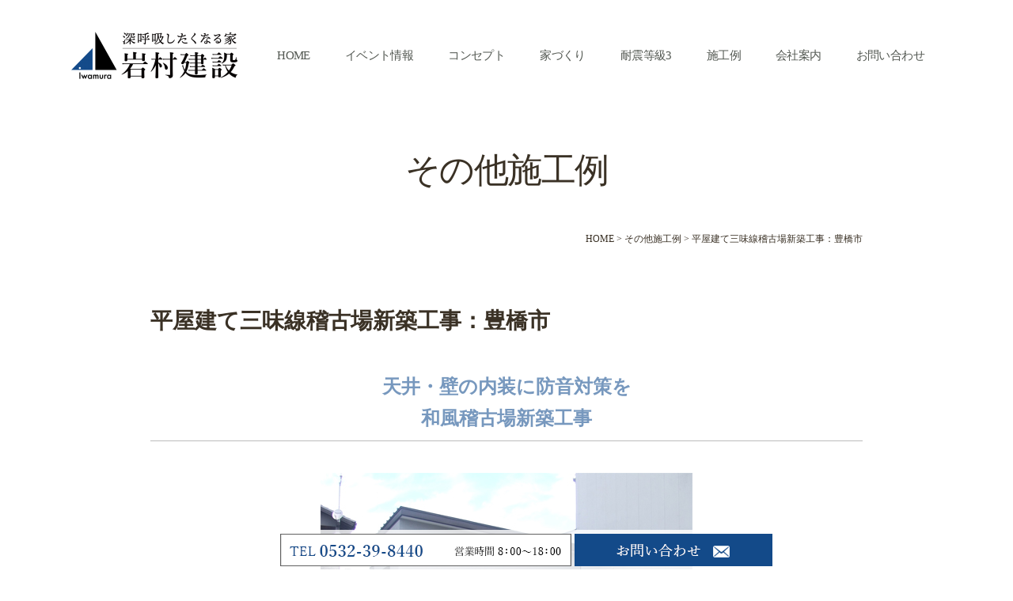

--- FILE ---
content_type: text/html; charset=UTF-8
request_url: https://www.iwa-ken.biz/otherwork/1045/
body_size: 11398
content:
<!DOCTYPE html>
<html lang="ja">
<head>
<!-- Global site tag (gtag.js) - Google Analytics -->
<script async src="https://www.googletagmanager.com/gtag/js?id=UA-19660478-5"></script>
<script>
  window.dataLayer = window.dataLayer || [];
  function gtag(){dataLayer.push(arguments);}
  gtag('js', new Date());

  gtag('config', 'UA-19660478-5');
</script>
<!-- GA4タグ -->
<!-- Google tag (gtag.js) -->
<script async src="https://www.googletagmanager.com/gtag/js?id=G-LEH3P91EF1"></script>
<script>
  window.dataLayer = window.dataLayer || [];
  function gtag(){dataLayer.push(arguments);}
  gtag('js', new Date());

  gtag('config', 'G-LEH3P91EF1');
</script>
<!-- GA4タグ -->
	
	
	
	<meta charset="UTF-8">
	<title>平屋建て三味線稽古場新築工事：豊橋市 | 豊橋市で注文住宅は深呼吸したくなる家の岩村建設</title>
	<link rel="shortcut icon" href="/favicon.ico">
	<meta name="viewport" content="width=device-width" />
	<meta name="description" content="平屋建て三味線稽古場新築工事：豊橋市 | 豊橋市を拠点に岩村建設はデザインや性能にこだわった注文住宅や長く住まうリフォーム工事を30年以上おこなっています。特に和モダン・南欧風・シンプルモダンのデザインを中心とした注文住宅が得意です。" />
	<meta name="keywords" content="WB工法,注文住宅,リフォーム,深呼吸したくなる家" />

	<link rel="stylesheet" href="https://www.iwa-ken.biz/wp-content/themes/iwa-ken/style.css" media="screen,projection,print">
	<link rel="stylesheet" href="https://www.iwa-ken.biz/wp-content/themes/iwa-ken/sp.css" media="screen and (max-width: 680px)">

	<script src="https://www.iwa-ken.biz/wp-content/themes/iwa-ken/js/jquery-1.11.1.min.js" type="text/javascript"></script>

	<link href="https://www.iwa-ken.biz/wp-content/themes/iwa-ken/css/font-awesome.min.css" rel="stylesheet">

	
	<script src="https://www.iwa-ken.biz/wp-content/themes/iwa-ken/js/common.js"></script>
	<!--<script src="https://www.iwa-ken.biz/wp-content/themes/iwa-ken/js/flexibility.js"></script>-->
	<!--<script src="https://www.iwa-ken.biz/wp-content/themes/iwa-ken/js/ofi.min.js"></script>-->
	<link rel="stylesheet" href="https://use.fontawesome.com/releases/v5.3.1/css/all.css" integrity="sha384-mzrmE5qonljUremFsqc01SB46JvROS7bZs3IO2EmfFsd15uHvIt+Y8vEf7N7fWAU" crossorigin="anonymous">

    <script>
        $(function () {
            $(window).scroll(function () {
				var scrollBottom =100;
                if ($(this).scrollTop() > scrollBottom) {
                    $('#header').addClass('fixed');
					$('#header').animate({"top": 0, "left": 0 },1000);
                } else {
                    $('#header').removeClass('fixed');
                }
            });
        });
	</script>

    <script>
// スマホのメニュー
		var status = "close";
$(function() {
	var status = "close";
	var menuf_status = "close";

	$(".sp_menu").click(function(){
	    $("#gnavi").slideToggle();
	    if(status == "close") {
		$("#gnavi").addClass("menu_open");
		document.getElementById("sp_menu_btn").className= "sponly menu-trigger sp_menu active";
		$('body,html').css({"overflow":"hidden"});
		status = "open";
	    } else {
		$("#gnavi").addClass("menu_close");
		document.getElementById("sp_menu_btn").className= "sponly menu-trigger sp_menu";
		$('body,html').css({"overflow":"visible"});
		status = "close";
	    }
	});

});

		$(function(){
			$(".has_child").hover(
				function(){
					$(".submenu",this).fadeIn();
				},
				function(){
					$(".submenu",this).fadeOut("slow");
				}
			);

		});

    </script>

	<meta name='robots' content='max-image-preview:large' />
<script type="text/javascript">
/* <![CDATA[ */
window._wpemojiSettings = {"baseUrl":"https:\/\/s.w.org\/images\/core\/emoji\/15.0.3\/72x72\/","ext":".png","svgUrl":"https:\/\/s.w.org\/images\/core\/emoji\/15.0.3\/svg\/","svgExt":".svg","source":{"concatemoji":"https:\/\/www.iwa-ken.biz\/wp-includes\/js\/wp-emoji-release.min.js?ver=6.6.4"}};
/*! This file is auto-generated */
!function(i,n){var o,s,e;function c(e){try{var t={supportTests:e,timestamp:(new Date).valueOf()};sessionStorage.setItem(o,JSON.stringify(t))}catch(e){}}function p(e,t,n){e.clearRect(0,0,e.canvas.width,e.canvas.height),e.fillText(t,0,0);var t=new Uint32Array(e.getImageData(0,0,e.canvas.width,e.canvas.height).data),r=(e.clearRect(0,0,e.canvas.width,e.canvas.height),e.fillText(n,0,0),new Uint32Array(e.getImageData(0,0,e.canvas.width,e.canvas.height).data));return t.every(function(e,t){return e===r[t]})}function u(e,t,n){switch(t){case"flag":return n(e,"\ud83c\udff3\ufe0f\u200d\u26a7\ufe0f","\ud83c\udff3\ufe0f\u200b\u26a7\ufe0f")?!1:!n(e,"\ud83c\uddfa\ud83c\uddf3","\ud83c\uddfa\u200b\ud83c\uddf3")&&!n(e,"\ud83c\udff4\udb40\udc67\udb40\udc62\udb40\udc65\udb40\udc6e\udb40\udc67\udb40\udc7f","\ud83c\udff4\u200b\udb40\udc67\u200b\udb40\udc62\u200b\udb40\udc65\u200b\udb40\udc6e\u200b\udb40\udc67\u200b\udb40\udc7f");case"emoji":return!n(e,"\ud83d\udc26\u200d\u2b1b","\ud83d\udc26\u200b\u2b1b")}return!1}function f(e,t,n){var r="undefined"!=typeof WorkerGlobalScope&&self instanceof WorkerGlobalScope?new OffscreenCanvas(300,150):i.createElement("canvas"),a=r.getContext("2d",{willReadFrequently:!0}),o=(a.textBaseline="top",a.font="600 32px Arial",{});return e.forEach(function(e){o[e]=t(a,e,n)}),o}function t(e){var t=i.createElement("script");t.src=e,t.defer=!0,i.head.appendChild(t)}"undefined"!=typeof Promise&&(o="wpEmojiSettingsSupports",s=["flag","emoji"],n.supports={everything:!0,everythingExceptFlag:!0},e=new Promise(function(e){i.addEventListener("DOMContentLoaded",e,{once:!0})}),new Promise(function(t){var n=function(){try{var e=JSON.parse(sessionStorage.getItem(o));if("object"==typeof e&&"number"==typeof e.timestamp&&(new Date).valueOf()<e.timestamp+604800&&"object"==typeof e.supportTests)return e.supportTests}catch(e){}return null}();if(!n){if("undefined"!=typeof Worker&&"undefined"!=typeof OffscreenCanvas&&"undefined"!=typeof URL&&URL.createObjectURL&&"undefined"!=typeof Blob)try{var e="postMessage("+f.toString()+"("+[JSON.stringify(s),u.toString(),p.toString()].join(",")+"));",r=new Blob([e],{type:"text/javascript"}),a=new Worker(URL.createObjectURL(r),{name:"wpTestEmojiSupports"});return void(a.onmessage=function(e){c(n=e.data),a.terminate(),t(n)})}catch(e){}c(n=f(s,u,p))}t(n)}).then(function(e){for(var t in e)n.supports[t]=e[t],n.supports.everything=n.supports.everything&&n.supports[t],"flag"!==t&&(n.supports.everythingExceptFlag=n.supports.everythingExceptFlag&&n.supports[t]);n.supports.everythingExceptFlag=n.supports.everythingExceptFlag&&!n.supports.flag,n.DOMReady=!1,n.readyCallback=function(){n.DOMReady=!0}}).then(function(){return e}).then(function(){var e;n.supports.everything||(n.readyCallback(),(e=n.source||{}).concatemoji?t(e.concatemoji):e.wpemoji&&e.twemoji&&(t(e.twemoji),t(e.wpemoji)))}))}((window,document),window._wpemojiSettings);
/* ]]> */
</script>
<style id='wp-emoji-styles-inline-css' type='text/css'>

	img.wp-smiley, img.emoji {
		display: inline !important;
		border: none !important;
		box-shadow: none !important;
		height: 1em !important;
		width: 1em !important;
		margin: 0 0.07em !important;
		vertical-align: -0.1em !important;
		background: none !important;
		padding: 0 !important;
	}
</style>
<link rel='stylesheet' id='wp-block-library-css' href='https://www.iwa-ken.biz/wp-includes/css/dist/block-library/style.min.css?ver=6.6.4' type='text/css' media='all' />
<style id='classic-theme-styles-inline-css' type='text/css'>
/*! This file is auto-generated */
.wp-block-button__link{color:#fff;background-color:#32373c;border-radius:9999px;box-shadow:none;text-decoration:none;padding:calc(.667em + 2px) calc(1.333em + 2px);font-size:1.125em}.wp-block-file__button{background:#32373c;color:#fff;text-decoration:none}
</style>
<style id='global-styles-inline-css' type='text/css'>
:root{--wp--preset--aspect-ratio--square: 1;--wp--preset--aspect-ratio--4-3: 4/3;--wp--preset--aspect-ratio--3-4: 3/4;--wp--preset--aspect-ratio--3-2: 3/2;--wp--preset--aspect-ratio--2-3: 2/3;--wp--preset--aspect-ratio--16-9: 16/9;--wp--preset--aspect-ratio--9-16: 9/16;--wp--preset--color--black: #000000;--wp--preset--color--cyan-bluish-gray: #abb8c3;--wp--preset--color--white: #ffffff;--wp--preset--color--pale-pink: #f78da7;--wp--preset--color--vivid-red: #cf2e2e;--wp--preset--color--luminous-vivid-orange: #ff6900;--wp--preset--color--luminous-vivid-amber: #fcb900;--wp--preset--color--light-green-cyan: #7bdcb5;--wp--preset--color--vivid-green-cyan: #00d084;--wp--preset--color--pale-cyan-blue: #8ed1fc;--wp--preset--color--vivid-cyan-blue: #0693e3;--wp--preset--color--vivid-purple: #9b51e0;--wp--preset--gradient--vivid-cyan-blue-to-vivid-purple: linear-gradient(135deg,rgba(6,147,227,1) 0%,rgb(155,81,224) 100%);--wp--preset--gradient--light-green-cyan-to-vivid-green-cyan: linear-gradient(135deg,rgb(122,220,180) 0%,rgb(0,208,130) 100%);--wp--preset--gradient--luminous-vivid-amber-to-luminous-vivid-orange: linear-gradient(135deg,rgba(252,185,0,1) 0%,rgba(255,105,0,1) 100%);--wp--preset--gradient--luminous-vivid-orange-to-vivid-red: linear-gradient(135deg,rgba(255,105,0,1) 0%,rgb(207,46,46) 100%);--wp--preset--gradient--very-light-gray-to-cyan-bluish-gray: linear-gradient(135deg,rgb(238,238,238) 0%,rgb(169,184,195) 100%);--wp--preset--gradient--cool-to-warm-spectrum: linear-gradient(135deg,rgb(74,234,220) 0%,rgb(151,120,209) 20%,rgb(207,42,186) 40%,rgb(238,44,130) 60%,rgb(251,105,98) 80%,rgb(254,248,76) 100%);--wp--preset--gradient--blush-light-purple: linear-gradient(135deg,rgb(255,206,236) 0%,rgb(152,150,240) 100%);--wp--preset--gradient--blush-bordeaux: linear-gradient(135deg,rgb(254,205,165) 0%,rgb(254,45,45) 50%,rgb(107,0,62) 100%);--wp--preset--gradient--luminous-dusk: linear-gradient(135deg,rgb(255,203,112) 0%,rgb(199,81,192) 50%,rgb(65,88,208) 100%);--wp--preset--gradient--pale-ocean: linear-gradient(135deg,rgb(255,245,203) 0%,rgb(182,227,212) 50%,rgb(51,167,181) 100%);--wp--preset--gradient--electric-grass: linear-gradient(135deg,rgb(202,248,128) 0%,rgb(113,206,126) 100%);--wp--preset--gradient--midnight: linear-gradient(135deg,rgb(2,3,129) 0%,rgb(40,116,252) 100%);--wp--preset--font-size--small: 13px;--wp--preset--font-size--medium: 20px;--wp--preset--font-size--large: 36px;--wp--preset--font-size--x-large: 42px;--wp--preset--spacing--20: 0.44rem;--wp--preset--spacing--30: 0.67rem;--wp--preset--spacing--40: 1rem;--wp--preset--spacing--50: 1.5rem;--wp--preset--spacing--60: 2.25rem;--wp--preset--spacing--70: 3.38rem;--wp--preset--spacing--80: 5.06rem;--wp--preset--shadow--natural: 6px 6px 9px rgba(0, 0, 0, 0.2);--wp--preset--shadow--deep: 12px 12px 50px rgba(0, 0, 0, 0.4);--wp--preset--shadow--sharp: 6px 6px 0px rgba(0, 0, 0, 0.2);--wp--preset--shadow--outlined: 6px 6px 0px -3px rgba(255, 255, 255, 1), 6px 6px rgba(0, 0, 0, 1);--wp--preset--shadow--crisp: 6px 6px 0px rgba(0, 0, 0, 1);}:where(.is-layout-flex){gap: 0.5em;}:where(.is-layout-grid){gap: 0.5em;}body .is-layout-flex{display: flex;}.is-layout-flex{flex-wrap: wrap;align-items: center;}.is-layout-flex > :is(*, div){margin: 0;}body .is-layout-grid{display: grid;}.is-layout-grid > :is(*, div){margin: 0;}:where(.wp-block-columns.is-layout-flex){gap: 2em;}:where(.wp-block-columns.is-layout-grid){gap: 2em;}:where(.wp-block-post-template.is-layout-flex){gap: 1.25em;}:where(.wp-block-post-template.is-layout-grid){gap: 1.25em;}.has-black-color{color: var(--wp--preset--color--black) !important;}.has-cyan-bluish-gray-color{color: var(--wp--preset--color--cyan-bluish-gray) !important;}.has-white-color{color: var(--wp--preset--color--white) !important;}.has-pale-pink-color{color: var(--wp--preset--color--pale-pink) !important;}.has-vivid-red-color{color: var(--wp--preset--color--vivid-red) !important;}.has-luminous-vivid-orange-color{color: var(--wp--preset--color--luminous-vivid-orange) !important;}.has-luminous-vivid-amber-color{color: var(--wp--preset--color--luminous-vivid-amber) !important;}.has-light-green-cyan-color{color: var(--wp--preset--color--light-green-cyan) !important;}.has-vivid-green-cyan-color{color: var(--wp--preset--color--vivid-green-cyan) !important;}.has-pale-cyan-blue-color{color: var(--wp--preset--color--pale-cyan-blue) !important;}.has-vivid-cyan-blue-color{color: var(--wp--preset--color--vivid-cyan-blue) !important;}.has-vivid-purple-color{color: var(--wp--preset--color--vivid-purple) !important;}.has-black-background-color{background-color: var(--wp--preset--color--black) !important;}.has-cyan-bluish-gray-background-color{background-color: var(--wp--preset--color--cyan-bluish-gray) !important;}.has-white-background-color{background-color: var(--wp--preset--color--white) !important;}.has-pale-pink-background-color{background-color: var(--wp--preset--color--pale-pink) !important;}.has-vivid-red-background-color{background-color: var(--wp--preset--color--vivid-red) !important;}.has-luminous-vivid-orange-background-color{background-color: var(--wp--preset--color--luminous-vivid-orange) !important;}.has-luminous-vivid-amber-background-color{background-color: var(--wp--preset--color--luminous-vivid-amber) !important;}.has-light-green-cyan-background-color{background-color: var(--wp--preset--color--light-green-cyan) !important;}.has-vivid-green-cyan-background-color{background-color: var(--wp--preset--color--vivid-green-cyan) !important;}.has-pale-cyan-blue-background-color{background-color: var(--wp--preset--color--pale-cyan-blue) !important;}.has-vivid-cyan-blue-background-color{background-color: var(--wp--preset--color--vivid-cyan-blue) !important;}.has-vivid-purple-background-color{background-color: var(--wp--preset--color--vivid-purple) !important;}.has-black-border-color{border-color: var(--wp--preset--color--black) !important;}.has-cyan-bluish-gray-border-color{border-color: var(--wp--preset--color--cyan-bluish-gray) !important;}.has-white-border-color{border-color: var(--wp--preset--color--white) !important;}.has-pale-pink-border-color{border-color: var(--wp--preset--color--pale-pink) !important;}.has-vivid-red-border-color{border-color: var(--wp--preset--color--vivid-red) !important;}.has-luminous-vivid-orange-border-color{border-color: var(--wp--preset--color--luminous-vivid-orange) !important;}.has-luminous-vivid-amber-border-color{border-color: var(--wp--preset--color--luminous-vivid-amber) !important;}.has-light-green-cyan-border-color{border-color: var(--wp--preset--color--light-green-cyan) !important;}.has-vivid-green-cyan-border-color{border-color: var(--wp--preset--color--vivid-green-cyan) !important;}.has-pale-cyan-blue-border-color{border-color: var(--wp--preset--color--pale-cyan-blue) !important;}.has-vivid-cyan-blue-border-color{border-color: var(--wp--preset--color--vivid-cyan-blue) !important;}.has-vivid-purple-border-color{border-color: var(--wp--preset--color--vivid-purple) !important;}.has-vivid-cyan-blue-to-vivid-purple-gradient-background{background: var(--wp--preset--gradient--vivid-cyan-blue-to-vivid-purple) !important;}.has-light-green-cyan-to-vivid-green-cyan-gradient-background{background: var(--wp--preset--gradient--light-green-cyan-to-vivid-green-cyan) !important;}.has-luminous-vivid-amber-to-luminous-vivid-orange-gradient-background{background: var(--wp--preset--gradient--luminous-vivid-amber-to-luminous-vivid-orange) !important;}.has-luminous-vivid-orange-to-vivid-red-gradient-background{background: var(--wp--preset--gradient--luminous-vivid-orange-to-vivid-red) !important;}.has-very-light-gray-to-cyan-bluish-gray-gradient-background{background: var(--wp--preset--gradient--very-light-gray-to-cyan-bluish-gray) !important;}.has-cool-to-warm-spectrum-gradient-background{background: var(--wp--preset--gradient--cool-to-warm-spectrum) !important;}.has-blush-light-purple-gradient-background{background: var(--wp--preset--gradient--blush-light-purple) !important;}.has-blush-bordeaux-gradient-background{background: var(--wp--preset--gradient--blush-bordeaux) !important;}.has-luminous-dusk-gradient-background{background: var(--wp--preset--gradient--luminous-dusk) !important;}.has-pale-ocean-gradient-background{background: var(--wp--preset--gradient--pale-ocean) !important;}.has-electric-grass-gradient-background{background: var(--wp--preset--gradient--electric-grass) !important;}.has-midnight-gradient-background{background: var(--wp--preset--gradient--midnight) !important;}.has-small-font-size{font-size: var(--wp--preset--font-size--small) !important;}.has-medium-font-size{font-size: var(--wp--preset--font-size--medium) !important;}.has-large-font-size{font-size: var(--wp--preset--font-size--large) !important;}.has-x-large-font-size{font-size: var(--wp--preset--font-size--x-large) !important;}
:where(.wp-block-post-template.is-layout-flex){gap: 1.25em;}:where(.wp-block-post-template.is-layout-grid){gap: 1.25em;}
:where(.wp-block-columns.is-layout-flex){gap: 2em;}:where(.wp-block-columns.is-layout-grid){gap: 2em;}
:root :where(.wp-block-pullquote){font-size: 1.5em;line-height: 1.6;}
</style>
<link rel='stylesheet' id='contact-form-7-css' href='https://www.iwa-ken.biz/wp-content/plugins/contact-form-7/includes/css/styles.css?ver=5.9.8' type='text/css' media='all' />
<link rel='stylesheet' id='contact-form-7-confirm-css' href='https://www.iwa-ken.biz/wp-content/plugins/contact-form-7-add-confirm/includes/css/styles.css?ver=5.1' type='text/css' media='all' />
<link rel='stylesheet' id='responsive-lightbox-fancybox-css' href='https://www.iwa-ken.biz/wp-content/plugins/responsive-lightbox/assets/fancybox/jquery.fancybox.min.css?ver=2.4.8' type='text/css' media='all' />
<link rel='stylesheet' id='wp-pagenavi-css' href='https://www.iwa-ken.biz/wp-content/plugins/wp-pagenavi/pagenavi-css.css?ver=2.70' type='text/css' media='all' />
<script type="text/javascript" src="https://www.iwa-ken.biz/wp-includes/js/jquery/jquery.min.js?ver=3.7.1" id="jquery-core-js"></script>
<script type="text/javascript" src="https://www.iwa-ken.biz/wp-includes/js/jquery/jquery-migrate.min.js?ver=3.4.1" id="jquery-migrate-js"></script>
<script type="text/javascript" src="https://www.iwa-ken.biz/wp-content/plugins/responsive-lightbox/assets/fancybox/jquery.fancybox.min.js?ver=2.4.8" id="responsive-lightbox-fancybox-js"></script>
<script type="text/javascript" src="https://www.iwa-ken.biz/wp-includes/js/underscore.min.js?ver=1.13.4" id="underscore-js"></script>
<script type="text/javascript" src="https://www.iwa-ken.biz/wp-content/plugins/responsive-lightbox/assets/infinitescroll/infinite-scroll.pkgd.min.js?ver=6.6.4" id="responsive-lightbox-infinite-scroll-js"></script>
<script type="text/javascript" id="responsive-lightbox-js-before">
/* <![CDATA[ */
var rlArgs = {"script":"fancybox","selector":"lightbox","customEvents":"","activeGalleries":true,"modal":false,"showOverlay":true,"showCloseButton":true,"enableEscapeButton":true,"hideOnOverlayClick":true,"hideOnContentClick":false,"cyclic":false,"showNavArrows":true,"autoScale":true,"scrolling":"yes","centerOnScroll":true,"opacity":true,"overlayOpacity":70,"overlayColor":"#666","titleShow":true,"titlePosition":"outside","transitions":"fade","easings":"swing","speeds":300,"changeSpeed":300,"changeFade":100,"padding":5,"margin":5,"videoWidth":1080,"videoHeight":720,"woocommerce_gallery":false,"ajaxurl":"https:\/\/www.iwa-ken.biz\/wp-admin\/admin-ajax.php","nonce":"de7e73287d","preview":false,"postId":1045,"scriptExtension":false};
/* ]]> */
</script>
<script type="text/javascript" src="https://www.iwa-ken.biz/wp-content/plugins/responsive-lightbox/js/front.js?ver=2.4.8" id="responsive-lightbox-js"></script>
<link rel="https://api.w.org/" href="https://www.iwa-ken.biz/wp-json/" /><link rel="alternate" title="JSON" type="application/json" href="https://www.iwa-ken.biz/wp-json/wp/v2/otherwork/1045" /><link rel="EditURI" type="application/rsd+xml" title="RSD" href="https://www.iwa-ken.biz/xmlrpc.php?rsd" />
<meta name="generator" content="WordPress 6.6.4" />
<link rel="canonical" href="https://www.iwa-ken.biz/otherwork/1045/" />
<link rel='shortlink' href='https://www.iwa-ken.biz/?p=1045' />
<link rel="alternate" title="oEmbed (JSON)" type="application/json+oembed" href="https://www.iwa-ken.biz/wp-json/oembed/1.0/embed?url=https%3A%2F%2Fwww.iwa-ken.biz%2Fotherwork%2F1045%2F" />
<link rel="alternate" title="oEmbed (XML)" type="text/xml+oembed" href="https://www.iwa-ken.biz/wp-json/oembed/1.0/embed?url=https%3A%2F%2Fwww.iwa-ken.biz%2Fotherwork%2F1045%2F&#038;format=xml" />

</head>


<body class="otherwork-template-default single single-otherwork postid-1045">
<div id="pagewrap">

	<header>
		<div id="headerL">
			<div id="header" class="clearfix">
			<div class="container">
				<div class="menu-trigger sponly sp_menu" id="sp_menu_btn">
				  <span></span>
				  <span></span>
				  <span></span>
				</div>

				<h1 id="logo"><a href="https://www.iwa-ken.biz"><img src="/images/logo.png" alt="豊橋市で注文住宅・リノベーション・リフォームは岩村建設" /></a></h1>
				<div id="gnavi">
					<div class="menu navi">
						<ul>
							<li class=""><a href="https://www.iwa-ken.biz">HOME</a></li>
							<li class=""><a href="https://www.iwa-ken.biz/event/">イベント情報</a></li>
							<li class=""><a href="https://www.iwa-ken.biz/concept/">コンセプト</a></li>
							<li class=""><a href="https://www.iwa-ken.biz/wb/">家づくり</a></li>
							<li class=""><a href="https://www.iwa-ken.biz/seismic/">耐震等級3</a></li>
							<li class="has_child"><span class="wrap">施工例</span>
								<ul class="submenu">
									<li><a href="https://www.iwa-ken.biz/work/">注文住宅</a></li>
									<li><a href="https://www.iwa-ken.biz/reform/">リフォーム</a></li>
									<li><a href="https://www.iwa-ken.biz/otherwork/">その他</a></li>
								</ul>
							</li>
							<li class="has_child"><span class="wrap">会社案内</span>
								<ul class="submenu">
									<li><a href="https://www.iwa-ken.biz/company/">会社概要</a></li>
									<li><a href="https://www.iwa-ken.biz/staff/">スタッフ紹介</a></li>
								</ul>
							</li>
							<li class=""><a href="https://www.iwa-ken.biz/contact/">お問い合わせ</a></li>
						</ul>
					</div><!-- /navi -->
				</div>
				</div>
			</div>
		</div>
	</header>


<div class="container bg-content">
	<div class="clearfix subHeader sub-reforms">
		<div class="wrapper">
			<div class=""><div class="mB">その他施工例</div></div>
		</div>
	</div>
	<div class="wrapper">
		<div class="breadcrumbs">
			<!-- Breadcrumb NavXT 7.3.1 -->
<span property="itemListElement" typeof="ListItem"><a property="item" typeof="WebPage" title="Go to 豊橋市で注文住宅は深呼吸したくなる家の岩村建設." href="https://www.iwa-ken.biz" class="home" ><span property="name">HOME</span></a><meta property="position" content="1"></span> &gt; <span property="itemListElement" typeof="ListItem"><a property="item" typeof="WebPage" title="Go to その他施工例." href="https://www.iwa-ken.biz/otherwork/" class="archive post-otherwork-archive" ><span property="name">その他施工例</span></a><meta property="position" content="2"></span> &gt; <span class="post post-otherwork current-item">平屋建て三味線稽古場新築工事：豊橋市</span>		</div>

<div id="maincon" class="clearfix">
	<div class="kizi  bg-white">
		
	<h1 class="mBttl">平屋建て三味線稽古場新築工事：豊橋市</h1>
		
									
			<div id="workDedail" class="post-1045 otherwork type-otherwork status-publish hentry">


								<h2 class="sekourei_catch3">天井・壁の内装に防音対策を<br />
和風稽古場新築工事</h2>

								<div class="clearfix">
                <div class="alignright"><div class="tags mb20"></div></div>				</div>

														<div class="mb30 aligncenter">
													<img class="imageMain" src="/files/iwaken-e29-top.jpg" alt="平屋建て三味線稽古場新築工事：豊橋市" title="平屋建て三味線稽古場新築工事：豊橋市" />
																	</div>
									

										<h3 class="midashi">お客様のご要望</h3>
					<p class=" b20">大人数でお稽古できるスペースと防音対策、録音スペース、トイレ、天井裏に物置、三味線置き場と機材置き場が欲しいとのことでした。</p>
					

									
<!-- その他のコメント -->
												
									<div class="midashi">ご依頼の理由</div>
									
					<div class="mb30">師匠のご自宅リフォーム等をご依頼させていただいており、その仕事ぶりを見てのご依頼でした。</div>
												
									<div class="midashi">お客様の喜びのために</div>
									
					<div class="mb30">防音対策に力を入れました。</div>
												
																<!-- その他のコメント -->
				

										<h3 class="midashi">お客様の声</h3>
					<p class="mb20">以前はプレハブでしたので、新築後は広くなり、音も以前ほど気にならず、快適な稽古場になりました。</p>
													

					<div class="photos photoshoka">
										<ul class="galleryList">
					
					<li class="mb40">
																	<div class="part"><span>外部玄関側</span></div>
						
																	<div class = "clearfix table">
														<div class="halfleft">
								<a href="/files/iwaken-e29-1.jpg" target="_blank" rel="lightbox"><img src="/files/iwaken-e29-1.jpg" alt="外部玄関側" title="外部玄関側" class="" /></a>
							</div>
																					<div class="halfright">
								<a href="/files/iwaken-e29-3.jpg" target="_blank" rel="lightbox"><img src="/files/iwaken-e29-3.jpg" alt="外部玄関側" title="外部玄関側" class="" /></a>
							</div>
							
						</div>
						
												<div class="text mb30">手前の低い部分は外から使用できる倉庫になっております。</div>
						

										</li>
					
					<li class="mb40">
																	<div class="part"><span>エントランス</span></div>
						
											<div class = "clearfix table">
													<a href="/files/iwaken-e29-2.jpg" target="_blank" rel="lightbox"><img src="/files/iwaken-e29-2.jpg" alt="エントランス" title="エントランス" class="halfleft" /></a>
													<div class="halfright">

																<div class="text mb30">階段に手すりを設けています。踏石や玉砂利は三味線の師匠や先生方で敷きこみました。とてもきれいに仕上がっております。</div>
															</div>
						</div>
										</li>
					
					<li class="mb40">
																	<div class="part"><span>内部：天井・遮音シート</span></div>
						
																	<div class = "clearfix table">
														<div class="halfleft">
								<a href="/files/iwaken-e29-4.jpg" target="_blank" rel="lightbox"><img src="/files/iwaken-e29-4.jpg" alt="内部：天井・遮音シート" title="内部：天井・遮音シート" class="" /></a>
							</div>
																					<div class="halfright">
								<a href="/files/iwaken-e29-5.jpg" target="_blank" rel="lightbox"><img src="/files/iwaken-e29-5.jpg" alt="内部：天井・遮音シート" title="内部：天井・遮音シート" class="" /></a>
							</div>
							
						</div>
						
						

										</li>
					
					<li class="mb40">
											
											<div class = "clearfix table">
													<a href="/files/iwaken-e29-6.jpg" target="_blank" rel="lightbox"><img src="/files/iwaken-e29-6.jpg" alt="井全てに遮音シート（写真左上・左下）を張りました。また、天井には吸音ボート（写真左下）、壁にはプラスターボードの上に吸音板（写真右上）、仕上げはジュータンで防音力を上げました。" title="井全てに遮音シート（写真左上・左下）を張りました。また、天井には吸音ボート（写真左下）、壁にはプラスターボードの上に吸音板（写真右上）、仕上げはジュータンで防音力を上げました。" class="halfleft" /></a>
													<div class="halfright">

																<div class="text mb30">ご近所へ音でご迷惑をかけないように壁・天井全てに遮音シート（写真左上・左下）を張りました。また、天井には吸音ボート（写真左下）、壁にはプラスターボードの上に吸音板（写真右上）、仕上げはジュータンで防音力を上げました。</div>
															</div>
						</div>
										</li>
					
					<li class="mb40">
																	<div class="part"><span>稽古場</span></div>
						
																	<div class = "clearfix table">
														<div class="halfleft">
								<a href="/files/iwaken-e29-9.jpg" target="_blank" rel="lightbox"><img src="/files/iwaken-e29-9.jpg" alt="稽古場" title="稽古場" class="" /></a>
							</div>
																					<div class="halfright">
								<a href="/files/iwaken-e29-10.jpg" target="_blank" rel="lightbox"><img src="/files/iwaken-e29-10.jpg" alt="稽古場" title="稽古場" class="" /></a>
							</div>
							
						</div>
						
												<div class="text mb30">床はタイルカーペットを使用し、壁はジュータン、天井は吸音ボード、窓は2重サッシとシャッターを施工しています。<br />
三味線は目の前で聴くと大迫力で心に響きます。大人数で弾くこともあるので防音は必要です。扉も防音仕様です。</div>
						

										</li>
					
					<li class="mb40">
																	<div class="part"><span>トイレ</span></div>
						
											<div class = "clearfix table">
													<a href="/files/iwaken-e29-8.jpg" target="_blank" rel="lightbox"><img src="/files/iwaken-e29-8.jpg" alt="トイレ" title="トイレ" class="halfleft" /></a>
													<div class="halfright">

																<div class="text mb30">手すり付き手洗いカウンターに収納も付いています。便座は自動開閉・自動洗浄タイプを施工しました。</div>
															</div>
						</div>
										</li>
										</ul>
										</div>

									<h3 class="midashi">施工概要</h3>
					<div class="mb30 bukendata clearfix">

												<dl>
							<dt>所在地</dt>
							<dd>豊橋市							</dd>
						</dl>
						
						
												<dl>
							<dt>法規</dt>
							<dd>第二種低層住居専用地域							</dd>
						</dl>
						
												<dl>
							<dt>建ぺい率</dt>
							<dd>21.85%							</dd>
						</dl>
						
												<dl>
							<dt>容積率</dt>
							<dd>21.07%							</dd>
						</dl>
						
												<dl>
							<dt>構造・工法</dt>
							<dd>木造							</dd>
						</dl>
						
												<dl>
							<dt>構造材</dt>
							<dd>柱・桧、梁・米松							</dd>
						</dl>
						

												<dl>
							<dt>基礎</dt>
							<dd>ベタ基礎							</dd>
						</dl>
						
												<dl>
							<dt>規模</dt>
							<dd>平屋建て							</dd>
						</dl>
						
												<dl>
							<dt>敷地面積</dt>
							<dd>288.72m²							</dd>
						</dl>
																														<dl>
							<dt>床面積<br />（法規上）</dt>
							<dd>60.81m²							</dd>
						</dl>
																								<dl>
							<dt>主な仕上げ</dt>
							<dd>外壁：サイティング<br />
内壁：遮音シート、吸音、ベニヤ、ジュータン<br />
床：タイルカーペット<br />
屋根：ガルバリウム銅版、タテヒラ葺き							</dd>
						</dl>
																														<dl>
							<dt>竣工</dt>
							<dd>2010年 6月							</dd>
						</dl>
										</div>
								


				<div class="work_wrap pb50"></div>
				<div class="clearfix">
					<div class="right_exit clearfix">この施工例についてのご質問はお気軽に！
						<div class="link">
																								<a href="/contact/">お問い合わせはこちらから</a>
						</div>
					</div>
				</div>

            

 

<div class="kanren mb20 mt20">
<div class="midashi mb20">関連施工事例</div>
<ul class="list clearfix">
	
<li><div><a href="https://www.iwa-ken.biz/work/2077/"><span><img src="/files/iwaken-e2077-01-150x150.jpg" alt="豊橋市：床面積31.56坪　木の温もりがあり深呼吸したくなる家"  title="豊橋市：床面積31.56坪　木の温もりがあり深呼吸したくなる家" /></span><h3>豊橋市：床面積31.56坪　木の温もりがあり深呼吸したくなる家</h3></a></div></li>
	
<li><div><a href="https://www.iwa-ken.biz/work/2026/"><span><img src="/files/iwaken-e2026-01-150x150.jpg" alt="豊橋市：床面積36.75坪　家族みんなが快適に過ごせる自然素材の家"  title="豊橋市：床面積36.75坪　家族みんなが快適に過ごせる自然素材の家" /></span><h3>豊橋市：床面積36.75坪　家族みんなが快適に過ごせる自然素材の家</h3></a></div></li>
	
<li><div><a href="https://www.iwa-ken.biz/work/2004/"><span><img src="/files/iwaken-e2004-19-150x150.jpg" alt="豊橋市：狭小地35坪にこだわりのある家を　シンプルモダン住宅"  title="豊橋市：狭小地35坪にこだわりのある家を　シンプルモダン住宅" /></span><h3>豊橋市：狭小地35坪にこだわりのある家を　シンプルモダン住宅</h3></a></div></li>
	
<li><div><a href="https://www.iwa-ken.biz/work/1976/"><span><img src="/files/iwaken-e1976-01-150x150.jpg" alt="豊橋市：約52坪　和と木の融合と動線にこだわった自然素材住宅"  title="豊橋市：約52坪　和と木の融合と動線にこだわった自然素材住宅" /></span><h3>豊橋市：約52坪　和と木の融合と動線にこだわった自然素材住宅</h3></a></div></li>
	
<li><div><a href="https://www.iwa-ken.biz/work/1956/"><span><img src="/files/iwaken-e1956-13-150x150.jpg" alt="豊橋市：約23坪　2階リビングが魅力の狭小地に建つ長期優良住宅"  title="豊橋市：約23坪　2階リビングが魅力の狭小地に建つ長期優良住宅" /></span><h3>豊橋市：約23坪　2階リビングが魅力の狭小地に建つ長期優良住宅</h3></a></div></li>
	
<li><div><a href="https://www.iwa-ken.biz/work/1859/"><span><img src="/files/iwaken-e1859-07-150x150.jpg" alt="田原市：延床面積約40坪 子どもの成長を楽しむ自然素材住宅"  title="田原市：延床面積約40坪 子どもの成長を楽しむ自然素材住宅" /></span><h3>田原市：延床面積約40坪 子どもの成長を楽しむ自然素材住宅</h3></a></div></li>
</ul>
</div>
 

	</div>


	</div>
<!-- /kizi -->

</div>
<!-- /maincon -->

</div> <!-- /wrapper -->
</div> <!-- /container -->


<!-- footer -->
<div class="wrapper clearfix totop">
	<div class="aligncenter"><a href="#"><svg width="16" height="18" viewBox="0 0 16 18" xmlns="http://www.w3.org/2000/svg" data-svg="totop"><polygon points="15.7,7.9 14.3,9.3 9,4 9,17.5 7,17.5 7,4 1.7,9.3 0.3,7.9 8,0"></polygon></svg><br />
		To top</a></div>
</div>

<footer>
    <section id="footer01" class="clearfix">
				<div id="footer_fixed">
			<img src="/images/bn-tel.png" id="ft_tel" alt="0532-39-8440">
			<a href="/contact/" id="ft_toi"><img src="/images/bn-toi.png" alt="お問い合わせ"></a>
		</div>
				
    </section><!-- END footer01 -->
    <section id="footer02" class="clearfix mb50">
        <div class="wrapper clearfix">
            <div class="box1">
		<a href="https://www.iwa-ken.biz"><img src="/images/footer-logo.png" class="mb30" alt="岩村建設" /></a>
				<span class="tel">0532-39-8440</span>
				<span class="zip">〒440-0843</span>
				<span class="address">愛知県豊橋市東幸町字大山239-1</span>
		<a href="https://www.instagram.com/iwaken.toyohashi/?igshid=YmMyMTA2M2Y" target="_blank"><img src="/images/footer_insta.png" alt="insta" class="mb5" /></a>
            </div>
            <div class="box2">
                <ul class="footer_navi01">
					<li><a hreF="https://www.iwa-ken.biz/contact/">お問い合わせ</a></li>
					<li><a hreF="https://www.iwa-ken.biz/work/">施工例</a></li>
					<li><a hreF="https://www.iwa-ken.biz/category/blog/">ブログ</a></li>
                </ul>
				<ul class="footer_navi02">
					<li><a hreF="https://www.iwa-ken.biz">HOME</a></li>
					<li><a hreF="https://www.iwa-ken.biz/concept/">コンセプト</a></li>
					<li><a hreF="https://www.iwa-ken.biz/company/">会社概要</a></li>
					<li><a hreF="https://www.iwa-ken.biz/sitemap/">サイトマップ</a></li>
				</ul>
            </div>
        </div>
    </section><!-- END footer02 -->

    <section id="footer03">
		<div class="aligncenter">
			<small>Copyright (C) &nbsp;2020&nbsp;豊橋市で注文住宅は深呼吸したくなる家の岩村建設 All Rights Reserved.</small>
		</div>
    </section>


<script type="text/javascript">

  $(function(){
    $('a[href^="#"]').click(function(){
    var speed = 500;
    var href= $(this).attr("href");
    var target = $(href == "#" || href == "" ? 'html' : href);
    var position = target.offset().top;
    $("html, body").animate({scrollTop:position}, speed, "swing");
    return false;
    });
  });
</script>


<script type="text/javascript">
	document.addEventListener( 'wpcf7mailsent', function( event ) {
		if ( '240' == event.detail.contactFormId ) {
			location = '/c-thanks/';
		}
		if ( '1269' == event.detail.contactFormId ) {
			location = '/e-thanks/';
		}

	}, false );
</script>

<script type="text/javascript" src="https://www.iwa-ken.biz/wp-includes/js/dist/hooks.min.js?ver=2810c76e705dd1a53b18" id="wp-hooks-js"></script>
<script type="text/javascript" src="https://www.iwa-ken.biz/wp-includes/js/dist/i18n.min.js?ver=5e580eb46a90c2b997e6" id="wp-i18n-js"></script>
<script type="text/javascript" id="wp-i18n-js-after">
/* <![CDATA[ */
wp.i18n.setLocaleData( { 'text direction\u0004ltr': [ 'ltr' ] } );
/* ]]> */
</script>
<script type="text/javascript" src="https://www.iwa-ken.biz/wp-content/plugins/contact-form-7/includes/swv/js/index.js?ver=5.9.8" id="swv-js"></script>
<script type="text/javascript" id="contact-form-7-js-extra">
/* <![CDATA[ */
var wpcf7 = {"api":{"root":"https:\/\/www.iwa-ken.biz\/wp-json\/","namespace":"contact-form-7\/v1"}};
/* ]]> */
</script>
<script type="text/javascript" id="contact-form-7-js-translations">
/* <![CDATA[ */
( function( domain, translations ) {
	var localeData = translations.locale_data[ domain ] || translations.locale_data.messages;
	localeData[""].domain = domain;
	wp.i18n.setLocaleData( localeData, domain );
} )( "contact-form-7", {"translation-revision-date":"2024-07-17 08:16:16+0000","generator":"GlotPress\/4.0.1","domain":"messages","locale_data":{"messages":{"":{"domain":"messages","plural-forms":"nplurals=1; plural=0;","lang":"ja_JP"},"This contact form is placed in the wrong place.":["\u3053\u306e\u30b3\u30f3\u30bf\u30af\u30c8\u30d5\u30a9\u30fc\u30e0\u306f\u9593\u9055\u3063\u305f\u4f4d\u7f6e\u306b\u7f6e\u304b\u308c\u3066\u3044\u307e\u3059\u3002"],"Error:":["\u30a8\u30e9\u30fc:"]}},"comment":{"reference":"includes\/js\/index.js"}} );
/* ]]> */
</script>
<script type="text/javascript" src="https://www.iwa-ken.biz/wp-content/plugins/contact-form-7/includes/js/index.js?ver=5.9.8" id="contact-form-7-js"></script>
<script type="text/javascript" src="https://www.iwa-ken.biz/wp-includes/js/jquery/jquery.form.min.js?ver=4.3.0" id="jquery-form-js"></script>
<script type="text/javascript" src="https://www.iwa-ken.biz/wp-content/plugins/contact-form-7-add-confirm/includes/js/scripts.js?ver=5.1" id="contact-form-7-confirm-js"></script>
</footer>
<!-- /footer -->
<script>objectFitImages('img.thumbnail-img');</script>
</div>
</body>
</html>

--- FILE ---
content_type: text/css
request_url: https://www.iwa-ken.biz/wp-content/themes/iwa-ken/style.css
body_size: 7356
content:
@charset "UTF-8";
/*
	Theme Name: iwa-ken
	Author: eSales System Laboratory Inc.
	Author URI: http://www.e-uru.biz/
	Version: 1.0.0
*/

/****************************************
          General Setting
*****************************************/
html,body,h1,h2,h3,h4,h5,h6,div,p,ul,ol,li,dl,dt,dd,table,th,td {box-sizing: border-box; margin: 0px; padding: 0px; }
ul,ol,li { list-style: none; }

html {
	font-family: "Times New Roman",Times,serif;
	font-size: 16.5px;
	font-weight: 400;
	line-height: 1.7;
	-webkit-text-size-adjust: 100%;
	background: #fff;
	color: #3a3125;
	-webkit-font-smoothing: antialiased;
	-moz-osx-font-smoothing: grayscale;
	text-rendering: optimizeLegibility;
}

img {
	max-width: 100%;
}

a {
	text-decoration: none;
	cursor: pointer;
	color: #3a3125;
}

.clearfix:after {
	content: "";
	display: block;
	clear: both;
}

.sp { display: none;}
.pcbr { display: inline-block;}

.container {
	padding-left: 40px;
	padding-right: 40px;
}

#headerL { padding-top: 20px; padding-bottom: 20px; }

#pagewrap {
	border: 50px solid transparent;
	border-top-width: 0px;
}

.wrapper {
	width: 900px;
	margin-left: auto;
	margin-right: auto;
}

.kizi { padding-top: 50px; }

.aligncenter {
	text-align: center;
	margin-left: auto;
	margin-right: auto;
}

.alignleft {
	float: left;
}

.alignright {
	float: right;
}

.red { color: #e00; }

.font12 { font-size: 12px; }
.font14 { font-size: 14px; }
.font16 { font-size: 16px; }
.font18 { font-size: 18px; }
.font20 { font-size: 20px; }
.font24 { font-size: 24px; }
.font28 { font-size: 28px; }
.font36 { font-size: 36px; }

/****************************************

          margin

*****************************************/

.mt0 { 	margin-top: 0px; }
.mt5 { 	margin-top: 5px; }
.mr5 { margin-right: 5px; }
.ml5 { 	margin-left: 5px; }
.mb5 { margin-bottom: 5px; }
.mt10 { margin-top: 10px; }
.mr10 { margin-right: 10px; }
.ml10 { margin-left: 10px; }
.mb10 { margin-bottom: 10px; }
.mt20 { margin-top: 20px; }
.mr20 { margin-right: 20px; }
.ml20 { margin-left: 20px; }
.mb20 { margin-bottom: 20px; }
.mt30 { margin-top: 30px; }
.mr30 { margin-right: 30px; }
.ml30 { margin-left: 30px; }
.mb30 { margin-bottom: 30px; }
.mt40 { margin-top: 40px; }
.mr40 { margin-right: 40px; }
.ml40 { margin-left: 40px; }
.mb40 { margin-bottom: 40px; }
.mt50 { margin-top: 50px; }
.mr50 { margin-right: 50px; }
.mr60 { margin-right: 60px; }
.mr80 { margin-right: 80px; }
.ml50 { margin-left: 50px; }
.ml60 { margin-left: 60px; }
.mb50 { margin-bottom: 50px; }
.mb60 { margin-bottom: 60px; }
.mb70 { margin-bottom: 70px; }
.mb80 { margin-bottom: 80px; }


/****************************************

          padding

*****************************************/
.pt10 { padding-top: 10px; }
.pr10 { padding-right: 10px; }
.pl10 { padding-left: 10px; }
.pb10 { padding-bottom: 10px; }
.pt20 { padding-top: 20px; }
.pr20 { padding-right: 20px; }
.pl20 { padding-left: 20px; }
.pb20 { padding-bottom: 20px; }
.pt30 { padding-top: 30px; }
.pr30 { padding-right: 30px; }
.pl30 { padding-left: 30px; }
.pb30 { padding-bottom: 30px; }
.pt40 { padding-top: 40px; }
.pr40 { padding-right: 40px; }
.pl40 { padding-left: 40px; }
.pb40 { padding-bottom: 40px; }
.pt50 { padding-top: 50px; }
.pr50 { padding-right: 50px; }
.pl50 { padding-left: 50px; }
.pb50 { padding-bottom: 50px; }
.pb60 { padding-bottom: 60px; }
.pb70 { padding-bottom: 70px; }
.pt70 { padding-top: 70px; }
.pb80 { padding-bottom: 80px; }
.pb100 { padding-bottom: 100px; }


/* ------- メニュー部分 ------- */

#header.fixed {
	position: fixed;
	z-index: 10;
	width: 100%;
	background: #fff;
}

#header.fixed #gnavi {
	top: 0px;
}


#header #logo {
	float: left;
	padding-top: 20px;
}

#header #gnavi {
	transition: left .2s,width .2s,top .2s;	
	float: right;
}

.menu {
	margin-left: auto;
	padding: 0;
	height: auto;
	float: right;
	text-align: right;
}

.menu ul{
    display: table;
    margin: 0;
    padding: 0;
    list-style: none;
	width: 100%;
}

.menu li{
	display: 	inline-block;
	margin: 0;
	padding: 0 0px;
	position: relative;
}

.menu span.wrap,
.menu a{
	display: flex;
    justify-content: center;
    align-items: center;
    box-sizing: border-box;
    min-height: 100px;
    padding: 0 22px;
    font-size: 15px;
    font-family: "Times New Roman",Times,serif;
    text-decoration: none;	
    color: #545953;
    transition: .2s ease-in-out;
    transition-property: color,background-color,border-color,box-shadow;
    letter-spacing: -.6px;
	position: relative;
}

.menu a:hover {color: #e00;}
.menu a:hover{
	-webkit-transition: color 0.2s, font 0.2s;
	-moz-transition: color 0.2s, font 0.2s;
	transition: color 0.2s, font 0.2s;
}

.menu ul.submenu { 
    position: absolute;
    list-style: none;
    margin: 0px 0px 0px 0px;
	top: 100px;
    width: 100%;
	height: auto;
    z-index: 1000;
    display: none;
	font-size: 14px;
	text-align: left; 
}

.menu ul.submenu li { width: 100%; display: block; padding: 0px; margin: 0px; }
.menu ul.submenu a { color: #fff; background: rgba(0,0,0,0.8); font-size: 14px; display: block; margin: 0px 0px 1px; padding: 10px 10px; line-height: 30px; min-height: 30px; } 
.menu ul.submenu { width: 130px; left: -10px; }


/* ------- メニュー部分 ------- */

/* top */
.topimg {
	padding: 70px 0px;
	background: url(/images/top01.jpg) no-repeat center center;
	background-size: cover;
	text-align: center;
}
#top01 {
	margin-bottom: 80px;
}

#top01 h2 {
    font-size: 30px;
    line-height: 1.2;
    font-family: "Times New Roman",Times,serif;
    font-weight: 400;
    letter-spacing: -.75px;
	padding-bottom: calc(5px + .1em);
	border-bottom: calc(.2px + .04em) solid #bcbcbc;
}

#top01 ul li {
	float: left;
	width: 420px;
}

#top01 ul li:nth-child(2n+2) {
	float: right;
	border-left: 1px solid #eee;
	padding-left: 30px;
	width: 450px;
}

#top01 ul li span.img img {
	margin-bottom: 30px;
	box-shadow: 0 2px 8px rgba(0,0,0,.08);	
}

#top01 ul li a.more {
	margin: 0;
    overflow: visible;
    font: inherit;
    text-transform: none;
    -webkit-appearance: none;
    border-radius: 0;
    display: block;
    box-sizing: border-box;
    padding: 0 35px;
    font-size: 14px;
    line-height: 34px;
    text-align: center;
    text-decoration: none;
    transition: .3s ease-in-out;
    transition-property: color,background-color,background-position,border-color,box-shadow;
    font-family: "Times New Roman",Times,serif;
    letter-spacing: -.5px;
    background-origin: border-box;
    background-size: 200%;
    background-position-x: 100%;
	background-color: #6b6b6b;
    color: #fff;
    border: 2px solid transparent;
    background-image: linear-gradient(90deg,#3b3b3b 50%,#6b6b6b 50%);
}

#top01 ul li a.more:hover {
	background-color: #3b3b3b;
    color: #fff;
    border-color: transparent;
    background-image: linear-gradient(90deg,#3b3b3b 50%,#6b6b6b 50%);
	text-decoration: none;
    background-position-x: 0;	
}

#top01 ul li a.more img {
	vertical-align: middle;
}

#top01 ul li h3 {
    font-size: 20px;
    line-height: 1.4;
    letter-spacing: -.5px;
	font-weight: 400;	
	margin-bottom: 20px;
}

#top02 #top-news ul li {
	display: inline-block;
	width: 31%;
	margin-right: 2%;
	vertical-align: top;
	margin-bottom: 30px;
}
#top02 #top-news ul li:nth-child(3n + 3) {
	margin-right: 0px;	
}
#top02 #top-news ul li span.date { 
	display: inline-block; 
	line-height: 1;
	color: #888;
	font-size: 16px;
	margin-bottom: 10px;
	
}
#top02 #top-news ul li h3 {
	line-height: 18px;
	font-size: 16px;
    font-weight: bold;
}

#top02 #top-news ul li img {
	width: 279px;
	height: 200px;
    object-fit: cover;
    font-family: 'object-fit: cover;'; 
}

#top-concept .box { margin-bottom: 60px; }
#top-concept .box .box1 { float: left; width: calc(100% * 1 / 3.5); margin-top: 20px; }
#top-concept .box .box2 { float: right; width: calc(100% * 2 / 3); border-left: 1px solid #e5e5e5; padding-left: 38px; }
#top-concept .box h2 {
font-size: 30px;
    line-height: 1.2;
    font-family: "Times New Roman",Times,serif;
    font-weight: 400;
    letter-spacing: -.75px;
	padding-bottom: calc(5px + .1em);
    border-bottom: calc(.2px + .04em) solid #bcbcbc;	
}
#top-concept .box .box2 p {
	margin-top: 20px;
	margin-bottom: 20px;
}


#top-concept .box a.more {
	font-size: 14px;
	margin: 0;
    overflow: visible;
    text-transform: none;
    -webkit-appearance: none;
    border-radius: 0;
    display: block;
    box-sizing: border-box;
    padding: 0 35px;
    line-height: 34px;
    text-align: center;
    text-decoration: none;
    transition: .3s ease-in-out;
    transition-property: color,background-color,background-position,border-color,box-shadow;
    letter-spacing: -.5px;
    background-origin: border-box;
    background-size: 200%;
    background-position-x: 100%;
	background-color: #6b6b6b;
    color: #fff;
    border: 2px solid transparent;
    background-image: linear-gradient(90deg,#3b3b3b 50%,#6b6b6b 50%);
}

#top-concept .box a.more:hover {
	background-color: #3b3b3b;
    color: #fff;
    border-color: transparent;
    background-image: linear-gradient(90deg,#3b3b3b 50%,#6b6b6b 50%);
	text-decoration: none;
    background-position-x: 0;
}

#top-concept .box a.more img {
	vertical-align: middle;
}


#top-company .box1 {
	float: left;
	width: 280px;
}
#top-company .box2 { width: 590px; float: right;}

#top-company .box1 h2 {
    padding-bottom: calc(5px + .1em);
    border-bottom: calc(.2px + .04em) solid #bcbcbc;	
    font-size: 30px;
    line-height: 1.2;
    font-weight: 400;
    letter-spacing: -.75px;
	margin: 0 0 30px 0;
	color: #3a3125;
}
#top-company .box1 dl dt {
	font-size: 20px;
	line-height: 1.4;
	letter-spacing: -.5px;	
}

#top-company .box1 dl {
	margin-bottom: 20px;
    padding-bottom: 20px;
    border-bottom: 1px solid #e5e5e5;
}

#top-company .box1 dl.lastitem {
	margin-bottom: 0px;
    padding-bottom: 30px;
	border: 0px;
	
}

#top-company .box1 a.more {
	font-size: 14px;
	margin: 0;
    overflow: visible;
    text-transform: none;
    -webkit-appearance: none;
    border-radius: 0;
    display: block;
    box-sizing: border-box;
    padding: 0 35px;
    line-height: 34px;
    text-align: center;
    text-decoration: none;
    transition: .3s ease-in-out;
    transition-property: color,background-color,background-position,border-color,box-shadow;
    letter-spacing: -.5px;
    background-origin: border-box;
    background-size: 200%;
    background-position-x: 100%;
	background-color: #6b6b6b;
    color: #fff;
    border: 2px solid transparent;
    background-image: linear-gradient(90deg,#3b3b3b 50%,#6b6b6b 50%);
}

#top-company .box1 a.more:hover {
	background-color: #3b3b3b;
    color: #fff;
    border-color: transparent;
    background-image: linear-gradient(90deg,#3b3b3b 50%,#6b6b6b 50%);
	text-decoration: none;
    background-position-x: 0;
}

#top-work {
	padding: 80px 0px 0px;
	margin-bottom: 60px;
	background-image: url("/images/bg-work.jpg");	
	background-position-y: center;
	color: #fff;
}

#top-work p { padding: 40px 0px; text-align: center;
	font-size: 18px;
    line-height: 1.7;
}

#top-work h2 {
	font-size: 38px;
    line-height: 1.3;
    font-weight: 400;
    letter-spacing: -1px;
	color: #fff;
}

#top-work-link { text-align: center; padding-bottom: 50px; }
#top-work-link li { display: inline-block; width: 205px; margin-left: 30px; }

#top-work-link li a {
	background-color: transparent;
	color: #000;
	background-image: none;
	padding: 0 15px;
	line-height: 45px;
	font-size: 16px;
    letter-spacing: -.5px;
    background-origin: border-box;
    background-size: 200%;
    background-position-x: 100%;
    text-align: center;
    text-decoration: none;
    transition: .3s ease-in-out;
    transition-property: color,background-color,background-position,border-color,box-shadow;
    display: block;
	border: 2px solid #41b8a7;
	border-color: rgba(65,184,167,0.4);
	margin-top: 20px;
}

#top-work-link a:hover {
	background-color: #41b8a7;
	color: #000;
	border-color: transparent;
}

.hoverfade:hover img {
  -webkit-transition: all .3s ease-in-out;
  -moz-transition: all .3s ease-in-out;
  transition: all .3s ease-in-out;
}
.hoverfade img {
  -webkit-transition: all .3s ease-in-out;
  -moz-transition: all .3s ease-in-out;
  transition: all .3s ease-in-out;	
}

#top-blog .alignright {width: 50%;}
#top-blog .alignleft {width: 49.8%; border-right: 1px solid #eee;}
#top-blog h2 { border-bottom: 1px solid #bcbcbc; line-height: 1.5em; display: inline-block; font-weight: 400; font-size: 30px; }
#top-blog .alignright ul,
#top-blog .alignleft ul {background: #fff; padding: 20px 20px 0px;height: auto;}
#top-blog li h3 {display: block;font-size: 15px;padding-left: 5px; line-height: 1.5em;}
#top-blog li {
	padding-left: 0px;
	padding: 10px 0px 10px;
	border-bottom: 2px dotted #eee;
}

#top-blog li .date span.newmark {
	margin-left: -50px;
}

#top-blog li span.label {
	font-size: 11px;
	background: #0065B4;
	width: 8em;
	display: inline-block;
	color: #fff;
	text-align: center;
	font-weight: 200;
	margin-left: 10px;
	margin-right: 10px;
}

#top-blog li span.label_work {
	background: #134375 !important;
}
#top-blog li span.label_otherwork {
	background: #134375 !important;
}

#top-blog li span.label_reform {
	background: #134375 !important;
}

#top-blog li span.label_event {
	background: #674F0D !important;
}
#top-blog li .img {
  float: left;
  margin-right: 10px;
  width: 100px;
  height: 70px;
  padding: 5px;
  border: 1px solid #ddd;
  overflow: hidden;
  box-sizing: border-box;
}
#top-blog li img {width: 90px;height: 60px;}
#top-blog li img.thumbnail-img {object-fit: cover;font-family: 'object-fit: cover;';}

/* top */

/* footer */
footer {
	background: #616161;
	color: #fff;
	padding-top: 50px;
    padding-bottom: 20px;
}

.totop { padding: 30px 0px 60px; }
.totop a {
	color: #C3D2BF;	
}
.totop a:hover svg {
	opacity: 0.3;
}

#footer02 .box1 {
	float: left;
	width: 450px;
	border-right: 1px solid #808080;
	margin-left: 10px;
}
#footer02 .box1 span.tel,
#footer02 .box1 span.zip,
#footer02 .box1 span.address 
{
	display: block;
	color: rgba(255,255,255,.7);
}
#footer02 .box1 span.tel { margin-bottom: 20px;
	background: url(/images/tel-icon.png) no-repeat left center;
	padding-left: 25px;
	color: #fff;
}

#footer02 .box2 {
	float: right;
	width: 390px;
	padding-left: 0px;
	margin-right: 10px;	
}

#footer02 .box2 ul.footer_navi01 li a {
	background-color: transparent;
	color: #fff;
	background-image: none;
	padding: 0 20px;
	line-height: 34px;
	font-size: 14px;
    letter-spacing: -.5px;
    background-origin: border-box;
    background-size: 200%;
    background-position-x: 100%;
    text-align: center;
    text-decoration: none;
    transition: .3s ease-in-out;
    transition-property: color,background-color,background-position,border-color,box-shadow;
    display: block;
	border: 2px solid #41b8a7;
	border-color: rgba(65,184,167,0.4);
	margin-top: 20px;
}

#footer02 .box2 ul.footer_navi01 li a:hover {
	background-color: #41b8a7;
	color: #000;
	border-color: transparent;
}

#footer02 .box2 ul.footer_navi01 { margin-bottom: 20px; }
#footer02 .box2 ul.footer_navi02 li { display: inline-block; padding-left: 20px; position: relative; }
#footer02 .box2 ul.footer_navi02 li:first-child { padding-left: 0px; }
#footer02 .box2 ul.footer_navi02 li a { 
	color: #fff;
	transition: .1s ease-in-out;
	transition-property: color,background-color,border-color,box-shadow;	
}
#footer02 .box2 ul.footer_navi02 li a:hover {
	color: rgba(255,255,255,.5);
}

#footer03 {color: rgba(255,255,255,.5); }
#footer03 a {
	color: rgba(255,255,255,.5);
}

#footer_fixed {
	position: fixed;
	left:0;
	bottom: 0;
	width: 100%;
	height: 50px;
	z-index: 10;
	background: rgba( 255, 255, 255, 0.8);
	padding-left: 100px;
	padding-right: 50px;
	box-sizing: border-box;
	text-align: center;
}

#footer_fixed #ft_tel {  margin-top: 5px; }
#footer_fixed #ft_toi {  }


/* footer */


select,
input[type="text"],
input[type="password"],
input[type="email"],
input[type="tel"],
input[type="search"],
textarea {
	font-family: "メイリオ",Meiryo, Verdana,Arial,"ヒラギノ角ゴPro W3","Hiragino Kaku Gothic Pro","ＭＳ Ｐゴシック";
	margin: 0;
	margin-bottom: 5px;
	padding: 6px 4px;
	max-width: 100%;
	outline: none;
	border: 1px solid #ddd;
	-webkit-border-radius: 2px;
	-moz-border-radius: 2px;
	border-radius: 2px;
	vertical-align: bottom;
	font-size: 14px;
}

#comment-area input[type="text"],
#comment-area textarea{
	display: block;
}

textarea {
	overflow: auto;
}

input[type="text"]:focus,
input[type="password"]:focus,
input[type="email"]:focus,
input[type="search"]:focus,
textarea:focus {
	border: 1px solid #ff69b4;
	background: #fff;
	-webkit-box-shadow: 0 0 3px rgba(255,105,180,1);
 	-moz-box-shadow: 0 0 3px rgba(255,105,180,1);
	box-shadow:  0 0 3px rgba(255,105,180,1);
 	color: #444;
}

input#text-18 {
	width: 98%;
	border: 0px;
}

input[type=text],input[type=tel],input[type=email]{
font-size:15px;
}
span.wpcf7-list-item { display: block; margin-left: 0px !important; }
.checkbox-books span.wpcf7-list-item { display: block !important; margin-left: 0px !important; }
input[type=text],input[type=email],input[type=tel]{
   width:70%;
}

input[type=text]:focus,input[type=email]:focus,input[type=tel]:focus{
   border:solid 1px #20b2aa;
}

input[type=text], select,input[type=email],input[type=tel]{
   outline: none;
}

.contact_right textarea{
   border-radius: 5px;
   -moz-border-radius: 5px;
   -webkit-border-radius: 5px;
   -o-border-radius: 5px;
   -ms-border-radius: 5px;
   border:#a9a9a9 1px solid;
   -moz-box-shadow: inset 0 0 5px rgba(0,0,0,0.2),0 0 2px rgba(0,0,0,0.3);
   -webkit-box-shadow: inset 0 0 5px rgba(0, 0, 0, 0.2),0 0 2px rgba(0,0,0,0.3);
   box-shadow: inset 0 0 5px rgba(0, 0, 0, 0.2),0 0 2px rgba(0,0,0,0.3);
   width:100%;
   padding:0 3px;
}

.contact_right textarea:focus{
   border:solid 1px #20b2aa;
}

.contact_right textarea {
   outline: none;
width:100%;
}

input[type=button],
input[type=submit]{
	font-family: "メイリオ",Meiryo, Verdana,Arial,"ヒラギノ角ゴPro W3","Hiragino Kaku Gothic Pro","ＭＳ Ｐゴシック";
	background:#6BAC71;
	transition:all 0.3s;
	margin: 0px auto 0px;
	color:#fff;
	font-size: 24px;
	padding: 15px 50px;
	display: inline-block;
	cursor: pointer;
	border: 2px solid #6BAC71;
	border-radius: 10px;
	box-shadow: 2px 2px 2px #ddd;
}

.contact_form input[type=submit]{
width:50%;
}

.contact_form input[type=text],.contact_form input[type=email]{
width:100%;
height:50px;
font-size:1.5em;
}

.send input[type="submit"],
.back input[type="button"] {
	width: 80% !important;
}

.send {
	width: 49%;
	display: inline-block;
	float: right;
	text-align: left!important;
}

.back {
	float: left;
	text-align: right!important;
	width: 46%;
	display: inline-block;
}

.confirm {
	font-family: "メイリオ",Meiryo, Verdana,Arial,"ヒラギノ角ゴPro W3","Hiragino Kaku Gothic Pro","ＭＳ Ｐゴシック",sans-serif;
	text-align: center;
	margin: 0px 0px;
}


.wpcf7-form {
	font-family: "メイリオ",Meiryo, Verdana,Arial,"ヒラギノ角ゴPro W3","Hiragino Kaku Gothic Pro","ＭＳ Ｐゴシック",sans-serif;
margin-bottom: 20px;
}

.wpcf7-form input[type=text],
.wpcf7-form input[type=email],
.wpcf7-form input[type=tel]
{ width: 300px; } /*名前、メール、題名*/
.wpcf7-form textarea{width: 500px;} /*本文*/
.wpcf7-form .wpcf7-submit{width: 200px; margin-left: 10px;} /*送信ボタン*/

div.wpcf7 .wpcf7-submit:disabled {
	background: #aaa;
	border-color: #aaa;
	color: #ddd;
}

.wpcf7-form::after {
	clear: both;
	display: block;
	content: "";
}

.wpcf7-radio label {
	margin-right: 20px;
}
.contactform {
	margin: 50px 0px 5px 0px;
	border: solid 0px #c99269;
	border-collapse:collapse;
	text-align: left;
	line-height: 1.5em;
	width: 100%;
}

.contactform p { padding: 0px; margin-bottom: 2px; }

.contactform th { border: solid 1px #dddddd; background:#f6f6f6; text-align: left; padding:10px 10px; font-weight: 400; width: 15em;}
.contactform td { border: solid 1px #dddddd; padding: 10px 10px;}
.contactform .spr { color: #fff; display: inline-block; background: #ee0000; padding: 1px 5px; float: right; font-size: 14px;margin-right:10px;}
.contactform .spw { width: 5em; display: inline-block; font-size: 15px; vertical-align: top; line-height: 3em; }

/* page */
.mBttl { font-size: 28px; }
hr {
overflow: visible;
    text-align: inherit;
    margin: 0 0 30px 0;
    border: 0;
    border-top: 1px solid #c9c9c9;	
}
.subHeader {
	padding-top: 50px;
	padding-bottom: 50px;	
	text-align: center;
}
.subHeader .mB {
	font-size: 44px;
	letter-spacing: -1.5px;
	line-height: 1.2;
    color: #3a3125;
	font-weight: 400;
}
.subHeader .mB-sub {
	display: block;	
}

.midashi {
    font-size: 30px;
    line-height: 1.2;
    font-family: "Times New Roman",Times,serif;
    font-weight: 400;
    letter-spacing: -.75px;
	margin-top: 20px;
	margin-bottom: 20px;
	padding-bottom: calc(5px + .1em);
    border-bottom: calc(.2px + .04em) solid #bcbcbc;	
}

.midashi02 {
	font-size: 26px;
	line-height: 1.4;
	font-family: "Times New Roman",Times,serif;
	letter-spacing: -.75px;
	overflow: hidden;
	margin-bottom: 20px;
}

.midashi02 span {
	display: inline-block;
	position: relative;
}

.midashi02 span::after,
.midashi02 span::before {
    content: "";
    position: absolute;
    top: calc(50% - (1px / 2));
    width: 2000px;
    border-bottom: 1px solid #bcbcbc;
}
.midashi02 span::after {
	left: 100%;
	margin-left: calc(5px + .3em);
}

.midashi02 span::before {
	right: 100%;
	margin-right: calc(5px + .3em);	
}

.midashi03 {
    font-size: 30px;
    line-height: 1.5;
    font-weight: 400;
    letter-spacing: -.75px;	
	text-align: center;
	margin-bottom: 20px;
	margin-top: 20px;
}

.midashi04 {
    font-size: 30px;
    line-height: 1.2;
    font-weight: 400;
    letter-spacing: -.75px;
	margin-bottom: 20px;
}
.midashi04:before {
	content: "";
	display: inline-block;
	position: relative;
	top: calc(-.1 * 1em);
	vertical-align: middle;
	height: calc(4px + .7em);
	margin-right: calc(5px + .2em);
	border-left: calc(5px + .1em) solid #bcbcbc;
}

a.linkbutton {
	font-size: 16px;
	margin: 0;
	overflow: visible;
	text-transform: none;
	-webkit-appearance: none;
	border-radius: 0;
	display: block;
	box-sizing: border-box;
	padding: 8px 35px;
	line-height: 34px;
	text-align: center;
	text-decoration: none;
	transition: .3s ease-in-out;
	transition-property: color,background-color,background-position,border-color,box-shadow;
	letter-spacing: -.5px;
	background-origin: border-box;
	background-size: 200%;
	background-position-x: 100%;
	background-color: #6b6b6b;
	color: #fff;
	border: 2px solid transparent;
	background-image: linear-gradient(90deg,#3b3b3b 50%,#6b6b6b 50%);
}

a.linkbutton:hover {
	background-color: #3b3b3b;
	color: #fff;
	border-color: transparent;
	background-image: linear-gradient(90deg,#3b3b3b 50%,#6b6b6b 50%);
	text-decoration: none;
	background-position-x: 0;
}

a.linkbutton.button02 {
    background-color: #41b8a7;
    color: #fff;
    border: 2px solid transparent;
    background-image: linear-gradient(90deg,#3aa596 50%,#41b8a7 50%);
	
}

.gaiyou {
	width: 100%;
	border-collapse: collapse;
    border-spacing: 0;
}

.gaiyou tr:nth-of-type(odd) {
    background: #fdfdfd;
}
.gaiyou th { font-weight: 400; text-align: left; padding: 10px 12px; width: 150px; }
.gaiyou td {
	padding: 10px 12px;
}
.right_exit {
	background: #aaa;
	margin: 20px 0px 20px 50%;
	padding: 10px;
	color: #fff;
	text-align: center;
}
.right_exit:hover { background: #78C0A8;}
.right_exit .link a { color: #fff; display: block; }
.right_exit .link a:after { content: ">"; padding-left: 10px; }

.breadcrumbs { font-size: 12px; text-align: right; margin-bottom: 20px; }
.wp-pagenavi { text-align: center; margin-bottom: 50px; }

/* page */

/* workpage */

.sekourei_catch {
		text-align: center;
		padding: 20px;
		font-size: 24px;
		margin-bottom: 20px;
		margin-top: 20px;
	/* 	border-bottom: 3px double #eee; */
	border-bottom: calc(.2px + .04em) solid #bcbcbc;
	padding-bottom: calc(5px + .1em);
}

.sekourei_catch3 {
    text-align: center;
    padding: 20px;
    font-size: 24px;
    margin-bottom: 20px;
    margin-top: 20px;
    /* border-bottom: 3px double #eee; */
    border-bottom: calc(.2px + .04em) solid #bcbcbc;
    padding-bottom: calc(5px + .1em);
    background-color: white;
    color: #7798be;
} 


.sekourei_catch1 {
    text-align: center;
    padding: 20px;
    font-size: 24px;
    margin-bottom: 20px;
    margin-top: 20px;
    /* border-bottom: 3px double #eee; */
    border-bottom: calc(.2px + .04em) solid #bcbcbc;
    padding-bottom: calc(5px + .1em);
    background-color: white;
    color: #555;
} 

.photos {
	margin-top: 20px;
}

.photos:after {
	clear: both;
	content: "";
	display: block;
}

.photos li:after {
	clear: both;
	content: "";
	display: block;
	margin-bottom: 20px;
}

.photos .part span {
    padding-left: 8px;
    content: "";
    display: inline-block;
    position: relative;
    top: calc(-.1 * 1em);
    vertical-align: middle;
    margin-right: calc(5px + .2em);
    border-left: calc(4px + .1em) solid #9a9b5f;
    margin-bottom: 10px;
	color: #3a3125;
	font-weight: 600;
}

.photos.photoshome .part span {
    padding-left: 8px;
    content: "";
    display: inline-block;
    position: relative;
    top: calc(-.1 * 1em);
    vertical-align: middle;
    margin-right: calc(5px + .2em);
    border-left: calc(4px + .1em) solid #c9c9c9;
    margin-bottom: 10px;
	color: #3a3125;
}

.photos.photoshoka .part span {
    padding-left: 8px;
    content: "";
    display: inline-block;
    position: relative;
    top: calc(-.1 * 1em);
    vertical-align: middle;
    margin-right: calc(5px + .2em);
    border-left: calc(4px + .1em) solid #c2d7f0;
    margin-bottom: 10px;
	color: #3a3125;
}

.photos li .halfright,
.photos li .halfleft { width: 440px; vertical-align: top; display: inline-block; }
.photos li .halfleft { margin-right: 1%; }
.photos li img.halfright { float: right; }

.photos li .table {
	display: table;
	vertical-align: top;
	width: 100%;
	margin-bottom: 10px;
}
.photos li .alignleft { margin-right: 1% }
.photos li .alignright { margin-left: 1%; }


.photos .workdimg td:first-child {
	padding-right: 1.5%;
	width: 48.5%;
	vertical-align: top;
}

.photos .workdimg td:last-child {
	padding-left: 1.5%;
	width: 48.5%;
    vertical-align: top;
}

.bukendata dl {
	border-bottom: 1px solid #eee;
	display: inline-block;
	width: 48%;
	padding-bottom: 5px;
	margin: 0px;
}

.bukendata dl:nth-child(1),
.bukendata dl:nth-child(2) {
	padding-top: 5px;
	border-top: 1px solid #eee;
}

.bukendata dl dd,
.bukendata dl dt {
	float: left;
	padding: 5px 10px;
/*	font-size: 14px; */
}

.bukendata dl dt {
	font-weight: 400;
	width: 122px;
	background: #f1f1f1;
}

.bukendata dl dd {
	margin-left: 0px;
	padding-left: 20px;
	border-left: 0px solid #eee;
	width: 300px;
}



ul.work_list { display: flex; flex-wrap: wrap; }
.work_list li {  width: 31.8%; margin-bottom: 30px; position: relative; box-sizing: content-box; }
.work_list li:nth-child(3n + 2) { border-left: 1px solid #ddd; border-right: 1px solid #ddd; padding: 0px 1% 0px 1%; margin-left:1%; margin-right: 1%; }
.work_list li:last-child { border-right: 0px!important; }
.work_list li h2 { font-size: 16px; margin: 0px; padding: 0px 0px 0px; text-align: left; font-weight: bold;  }
.work_list li .txt {
	display: block;
	padding: 10px;
	color: #696F79;
	font-size: 14px;
	line-height: 1.5;
	font-weight: 400;
	position: relative;
	height: auto;
}
.work_list li a { text-decoration: none; }

.work_list li span.img { display: block; width: 100%; overflow: hidden; text-align: center; }

.work_list li span.img img {
	width: 100%;
    height: 240px;
    object-fit: cover;
    font-family: 'object-fit: cover;'; }

.tags a {
	display: inline-block;
	padding: 0px 5px;
	border: 1px solid #eee;
	font-size: 14px;
	background-color: #fff;
}

.worktagsr { margin-bottom: 5px; display: block; }
.worktagsr li { display: inline-block; width: 180px; }

.worktagsr li a {
    display: block;
    border: 1px solid #6b6b6b;
    padding: 10px 5px;
    margin: 10px 10px 0px 0px;
    text-decoration: none !important;
    text-align: center;
    font-size: 15px;
}

.worktagsr li.active a { border: 2px solid #6b6b6b;  color: #fff; background: #6b6b6b; }
.worktagsr li a:hover { background: #6b6b6b; color: #fff; }

.worktagsr.subTab li a { border: 1px solid #6b6b6b; }
.worktagsr.subTab li.active a { border: 2px solid #6b6b6b;  color: #000; }

/* workpage */

/* eventpage */
.event_list { display: flex; flex-wrap: wrap; }
.event_list li { display: inline-block; width: 31.8%; margin-bottom: 10px; position: relative; box-sizing: content-box; padding-bottom: 0px; }
.event_list li:nth-child(3n + 2) { border-left: 1px solid #ddd; border-right: 1px solid #ddd; padding: 0px 1% 0px 1%; margin-left:1%; margin-right: 1%; }
.event_list li:last-child { border-right: 0px!important; }
.event_list li h2 { font-size: 18px; margin: 0px 0px 10px; padding: 0px 0px 0px; text-align: left; font-weight: bold; color: #333; }
.event_list li .txt {
	display: block;
	padding: 0px;
	color: #696F79;
	font-size: 14px;
	line-height: 1.5;
	font-weight: 400;
	position: relative;
}
.event_list li a { text-decoration: none; }
.event_list li span.img { display: block; width: 100%; overflow: hidden; text-align: center; }
.event_list li span.img img {
	width: 100%;
    height: 215px;
    object-fit: cover;
    font-family: 'object-fit: cover;'; }

.event_list .is_new {
	display:inline-block;
	background:#dc143c;
	color:#fff;
	padding:2px 10px;
	margin-right:10px;
	border-radius:5px;
	font-size:13px;

}

.event_list .is_close {
	display:inline-block;
	background:#000;
	color:#fff;
	padding:2px 10px;
	margin-right:10px;
	border-radius:5px;
	font-size:13px;

}
.event_list .morelink {
	float: right;
	position: relative;
	display: inline-block;
	padding: .3em 0em 0.3em 2em;
	color: #333;
	text-align: center;
	text-decoration: none;
	transition: .3s;
}
.eventchirasi img { height: auto; width: 45%; margin: 10px 2%;}
.eventchirasi { text-align: center; }

.marker {
 background: linear-gradient(transparent 60%, #c1e0ff 65%);
font-weight: bold;
}
/* eventpage */

/* blogpage */
#main {
	width: 70%;
	float: left;
}

#sidepage {
	width: 25%;
	float: right;
}

.widgettitle {
    font-size: 18px;
    text-align: center;
    padding: 10px;
    margin: 20px 0px 10px;
    border: 1px solid #333;
}

.blog-thumbnail { float: left; margin-right: 20px; }
.bloglist-thumbnail { float: left; margin-right: 20px; width: 250px; height: 200px; object-fit:cover; }
.blogDetail a.more { display: inline-block; padding: 8px 30px; line-height: 1em; background: #000000; color: #fff; position: relative; border: 1px solid #000000; }
.blogDetail a.more:after {
    position: absolute;
    display: block;
    content: "";
    bottom: 0;
    right: 0;
    width: 0;
    height: 0;
    border: 6px solid #fff;
    border-top-color: #000000;
    border-left-color: #000000;
}
.blogDetail a.more:hover { background: #000; border: 1px solid #000; }
.blogDetail a.more:hover:after {
    border: 5px solid #000;
    border-top-color: #000;
    border-left-color: #000;	
}
.blogDetail .blogbloc { display: table-cell; }
.blogDetail .title { font-size: 20px; line-height: 1.5em; border-bottom: 1px solid #ddd; margin-bottom: 10px; }
.blogContent .aligncenter { float: none; display: block; margin-left: auto; margin-right: auto; text-align: center; }

/* blogpage */

/* kanren */
.kanren .list li {
	float: left;
	width: 45%;
	height: 140px;
	margin-right: 5%;
	margin-bottom: 20px;
}

.kanren .list li img {
	border: 1px solid #eee;
	max-height: 140px;
	width: 140px;
	float: left;
	margin-right: 20px;
}

.kanren .list li h3{
	font-size: 16px;
	text-align: left;
    margin: 0px 0px 20px 20px;
	font-weight: 400;
}

.kanren-thumbnail img {
	width: 120px;
	float: left;
	margin-right: 10px;
	margin-bottom: 10px;
}

/* kanren */


.kizittlref {
	font-size: 30px;
	line-height: 1.5;
	letter-spacing: -.75px;
	text-align: center;
	margin-bottom: 20px;
	margin-top: 20px;
	color: #3a3125;
}
.kizittl.blogttl {
	font-size: 24px;
}

.midashi05 {
	font-size: 24px;
	line-height: 1.5;
	font-weight: 400;
	letter-spacing: -.75px;
	text-align: center;
	margin-bottom: 20px;
	margin-top: 40px;
	color: #9a9b5f;
	margin-bottom: 20px;
    padding-bottom: calc(5px + .1em);
    border-bottom: calc(.2px + .04em) solid #bcbcbc;
}

.grecaptcha-badge { visibility: hidden; }

/* device */
@media screen and (max-width: 1060px) {
	#header #logo { width: 150px; }
	#header #gnavi { text-align: center; }
	#header #gnavi .menu {  text-align: right; }
	.menu span.wrap, .menu a { padding: 0px 15px; }
	.container {
		padding-left: 0px;
		padding-right: 0px;
	}
}

@media screen and (max-width: 960px) {
	body {min-width: 960px;}
	.container { padding-left: 0px; padding-right: 0px; }
	#pagewrap {
		border: 30px solid transparent;
		overflow: hidden;
	}
}
/* device */

--- FILE ---
content_type: text/css
request_url: https://www.iwa-ken.biz/wp-content/themes/iwa-ken/sp.css
body_size: 2830
content:
@charset "UTF-8";
/*
	Theme Name: iwa-ken-sp
	Author: eSales System Laboratory Inc.
	Author URI: http://www.e-uru.biz/
	Version: 1.0.0
*/

/****************************************
          General Setting
*****************************************/

html {
	min-width: 100%;
	font-size: 15px;
}

body {
	min-width: 100%;
}

img { max-width: 100%; height: auto; }

.sp {display:   block;}
.pc {display: none;}
span.spbr { display: block;}
.pcbr { display: initial;}

#headerL { padding-top: 0px; padding-bottom: 0px; }
#pagewrap { border: 0px; }
.wrapper { width: auto; padding-left: 10px; padding-right: 10px; }

.font24 { font-size: 20px; }
.font28 { font-size: 24px; }
.font36 { font-size: 30px; }

.container { padding-left: 0px; padding-right: 0px; }
.menu {
	float: none;
}

#gnavi {
	display: none;	
}

.topimg { padding: 40px 20px; }

#top01 ul li { float: none!important; margin-left: auto !important;; margin-right: auto !important; width: 90% !important; padding-left: 0px!important; }
#top01 ul li:nth-child(2n+2) { border: 0px; border-top: 1px solid #eee; margin-top: 20px; padding-top: 20px; }
#top02 h2, #top01 h2 { font-size: 24px; }
#top02 ul li {
	display: block;
	width: 90%;
	margin-left: auto !important;
	margin-right: auto !important;
	margin-bottom: 20px;
}
#top02 ul li img { display: block; margin-left: auto; margin-right: auto; width:100%; }

#top-concept .box { margin-bottom: 30px; }

#top-concept .box .box1 { 
	float: none;
	width: auto;
	padding: 15px 0px;
	margin-left: 15px;
	margin-right: 15px;

}

#top-concept .box:nth-child(1) .box1 img { display: block; margin-left: auto; margin-right: auto; width: 200px; }

#top-concept .box .box2 { 
	float: none;
	width: auto;
	padding: 15px 0px;
	border: 0px;
	border-top: 1px solid #eee;
	margin-top: 20px;
	margin-left: 15px;
	margin-right: 15px;
	font-size: 13px;
}

#top-work { background-size: cover; padding: 40px 0px 0px; }
#top-work h2 { font-size: 24px; }
#top-work p { font-size: 14px; width: 280px; margin-left: auto; margin-right: auto; }
#top02 #top-news ul li img {
	width: 100%;
	height: 200px;
    object-fit: cover;
    font-family: 'object-fit: cover;'; 
}
#top02 #top-news ul li { margin-left: auto; margin-right: auto; display: block; width: 90%; }

#top-blog .alignright ul,
#top-blog .alignleft ul {background: #fff; padding: 20px 10px 0px;height: auto;}

#top-blog .alignright {width: auto; float: none; padding: 10px 0px; }
#top-blog .alignleft {width: auto; border-right: 0px solid #eee; float: none; margin-bottom: 50px; padding: 10px 0px; }
#top-blog li span.label { display: inline; padding: 0px 3px; }
#top-blog li h3 { font-size: 14px; }
#top-company .box1 {
	float: none;
	width: auto;
	margin-bottom: 30px;
	padding-left: 10px;
	padding-right: 10px;
}
#top-company .box2 {
	width: auto; float: none;
		padding-left: 10px;
	padding-right: 10px;
}


#footer02 .box1 {
	float: none;
	width: auto;
	border-right: 0px solid #808080;
	border-bottom: 0px solid #808080;
	margin-bottom: 30px;
	padding-left: 10px;
	padding-right: 10px;

}
#footer02 .box1 span.tel a { color: #fff; }
#footer02 .box2 {
	float: none;
	width: auto;
	padding-left: 10px;
	padding-right: 10px;
}

#footer03 { padding-bottom: 50px; }

#footer_fixed_sp { 
	position: fixed;
	bottom: 0px;
	display: flex;
	width: 100%;
}

#footer_fixed_sp a { 
	display: block;
	width: 50%;
	padding: 10px 0px;
	text-align: center;
	color: #fff;
}

#footer_fixed_sp a.ftel {
	background: url(/images/tel-icon.png) no-repeat left #154682;
	background-position-x: 20px;
	border-right: 1px solid #fff;
	font-size: 18px;
	padding-left: 20px;
}

#footer_fixed_sp a.ftoi {
	background: url(/images/mailicon.gif) no-repeat left #154682;
	background-position-x: 20px;
	padding-left: 20px;
	font-size: 18px;
}

#header #logo { float: none; padding-top: 0px; }
#header #logo img { width: 150px; margin-left: 20px; margin-top: 10px; }


#header #gnavi {
	float: none;
    position: fixed;
    top: 0px;
    z-index: 10000;
    width: 100%;
	background: #fff;
	padding-top: 50px;
}
header #gnavi.menu_open {
    height: 100%;
    background: #fff;
}

.menu ul {
	display: block;
	padding-bottom: 30px;
}
.menu li {
	display: block;
}

.menu span.wrap,
.menu a {
	display: block;
	height: auto;
	line-height: auto;
	padding: 6px 15px;
	min-height: auto;
	text-align: left;
	border-bottom: 1px solid #eee;
}
.menu a:after {
	content: "＞";
	position: absolute;
	right: 20px;
}
.menu ul.submenu {
	position: relative;
	width: auto;
	top: 0px;
	display: block !important;
	padding-left: 40px;
	padding-bottom: 0px;
	left: 0px;
}
.menu ul.submenu a {
	background: #fff;
	padding: 5px 0px;
	color: inherit;
}

.menu-trigger,
.menu-trigger span {
  display: inline-block;
  transition: all .4s;
  box-sizing: border-box;
}
.menu-trigger {
	position: fixed;
	right: 5px;
	top: 15px;
	width: 35px;
	height: 30px;
	background: #fff;
	z-index: 100050;
}
.menu-trigger span {
	position: absolute;
	left: 5px;
	width: 24px;
	height: 2px;
	background-color: #000;
	border: 1px solid transparent;
	border-radius: .25rem
}
.menu-trigger span:nth-of-type(1) {
  top: 6px;
}
.menu-trigger span:nth-of-type(2) {
  top: 14px;
}
.menu-trigger span:nth-of-type(3) {
  top: 22px;
}

.menu-trigger.active span:nth-of-type(1) {
    -webkit-transform: rotate(45deg);
    -ms-transform: rotate(45deg);
    transform: rotate(45deg);
	top: 20px;
}
.menu-trigger.active span:nth-of-type(2) {
	opacity: 0;
}

.menu-trigger.active span:nth-of-type(3) {
    -webkit-transform: rotate(-45deg);
    -ms-transform: rotate(-45deg);
    transform: rotate(-45deg);
	top: 20px;
}

.midashi { font-size: 18px; }
.midashi02 { font-size: 18px; }
.midashi03 { font-size: 20px; }
.midashi04 { font-size: 20px; }

.gaiyou th {
	width: 120px;
}



.contactform th,
.contactform td { display: block; width: auto; padding: 10px 0px 10px 10px; }
.wpcf7-form textarea { width: 95%; }
.contactform .spw { width: auto; padding-right: 0px !important; }
.contactform div { margin-left: 0px !important; }
span.wpcf7-list-item { margin-left: 0px !important; }


.contactform #books .wpcf7-list-item.first label:after {
	content: "　";
	display: inline-block;
	padding-bottom: 20px;
	max-width: 100%;
	background: url(/wp/wp-content/uploads/sassi-sumai-no-mori.png) no-repeat left center;
	background-size: contain;
	height: 106px;
	width: 300px;
	margin-bottom: 20px;
}
.contactform #books .wpcf7-list-item.last label:after {
	content: "　";
	display: inline-block;
	padding-bottom: 20px;
	max-width: 100%;
	background: url(/wp/wp-content/uploads/sassi-LIXIL-REFORM.png) no-repeat left center;
	background-size: contain;
	height: 106px;
	margin-bottom: 20px;
	width: 300px;
}

.sekourei_catch {
		text-align: center;
		padding: 10px;
		font-size: 18px;
		margin-bottom: 20px;
		margin-top: 20px;
	/* 	border-bottom: 3px double #eee; */
	border-bottom: calc(.2px + .04em) solid #bcbcbc;
	padding-bottom: calc(5px + .1em);
}

.sekourei_catch3 {
    text-align: center;
    padding: 10px;
    font-size: 17px;
    margin-bottom: 20px;
    margin-top: 20px;
    /* border-bottom: 3px double #eee; */
    border-bottom: calc(.2px + .04em) solid #bcbcbc;
    padding-bottom: calc(5px + .1em);
    background-color: white;
    color: #7798be;
} 


.sekourei_catch1 {
    text-align: center;
    padding: 10px;
    font-size: 18px;
    margin-bottom: 20px;
	line-height: 1.3em;
    margin-top: 20px;
    /* border-bottom: 3px double #eee; */
    border-bottom: calc(.2px + .04em) solid #bcbcbc;
    padding-bottom: calc(5px + .1em);
    background-color: white;
    color: #555;
} 

.subHeader { padding-top: 20px; padding-bottom: 20px; }
.subHeader .mB { font-size: 24px; }
.breadcrumbs { display: none; }
.mBttl { font-size: 20px; line-height: 1.3em; }
.kizittlref { font-size: 20px; line-height: 1.3em; }
.midashi05 { font-size: 17px; line-height: 1.5em;}
.work_list li { width: 90%; margin-left: auto !important; margin-right: auto !important; border: 0px !important; }
.event_list li  { width: 90%; margin-left: auto !important; margin-right: auto !important; border: 0px !important; }

ul.worktagsr {
display: inline-block;
position: relative;
list-style-type: none;
width: 100%;
padding: 0px;
margin-left: 0px;
z-index: 100;
}

ul.worktagsr {
display           : inline-block;
position          : relative;
list-style-type   : none;
width             : 100%;
padding           : 0px;
margin-left       : 0px;
}
ul.worktagsr li{
display		: block;
position	: absolute;
cursor            : pointer;
top               : 0px;
left              : 99999px;
width             : 100%;
height            : 45px;
line-height       : 45px;
margin-bottom     : -1px;
text-align        : center;
border            : 0px solid #000;
background-color  : #fff;
transform         : rotateX(90deg);
transition        : transform 1.2s, left 0s, background-color 0s;
}
ul.worktagsr li:nth-child(2) { top: 45px; }
ul.worktagsr li:nth-child(3) { top: 90px; }
ul.worktagsr li:nth-child(4) { top: 135px; }
ul.worktagsr li:nth-child(5) { top: 180px; }
ul.worktagsr li:nth-child(6) { top: 225px; }
ul.worktagsr li:nth-child(7) { top: 270px; }
ul.worktagsr li:nth-child(8) { top: 315px; }
ul.worktagsr li:nth-child(9) { top: 360px; }
ul.worktagsr li:nth-child(10) { top: 405px; }
ul.worktagsr li:nth-child(11) { top: 450px; }
ul.worktagsr li:nth-child(12) { top: 495px; }
ul.worktagsr li:nth-child(13) { top: 540px; }
ul.worktagsr li:nth-child(14) { top: 585px; }
ul.worktagsr li:nth-child(15) { top: 630px; }

ul.worktagsr li a {
padding: 0px ;
color: #000;
margin: 0px;
font-size: 14px;
}


ul.worktagsr li:hover{
background-color  : #FFD;
}
ul.worktagsr li.category1{
display			: inline-block;
left              : 0px;
transform         : rotateX(0deg);
background-color  : #134A89;
color: #fff;
z-index: 10;
position: relative;
padding-right: 0px;
}
ul.worktagsr:hover li{
left              : 0px;
transform         : rotateX(0deg);
}

.photos li .halfright, .photos li .halfleft { width: 100%; }
.photos .text { padding-top: 10px; }
.bukendata dl { width: auto; display: block; }
.bukendata dl:after { clear: both; display: block; content: ""; font-size: 14px; }
.bukendata dl dt { display: block; float: none; width: auto; float: none; }
.bukendata dl dd { font-size: 15px; padding-left: 10px; width: auto; }
.bukendata dl:nth-child(1), .bukendata dl:nth-child(2) { border: 0px solid #eee !important; }
.right_exit { margin-left: 0px; font-size: 15px; }
.kanren .list li { float: none; display: block; width: 100%; height: auto; margin-bottom: 15px; }
.kanren .list li:after {
	content: "";
	display: block;
	clear: both;
}
.kanren .list li img { width: 100px; }

#footer02 .box2 ul.footer_navi02 li { padding-left: 10px; }

/* blogpage */
#main {
	width: auto;
	float: none;
}

#sidepage {
	width: auto;
	float: none;
}

.bloglist-thumbnail { width: 100px; height: 100px; }
.kanren-thumbnail img { width: 100px; }
.kizittl.blogttl { font-size: 18px; }
.blogContent .alignleft { float: none; margin-right: 0px; }
.blogContent .alignright { float: none; margin-left: 0px; }

/* blogpage */
